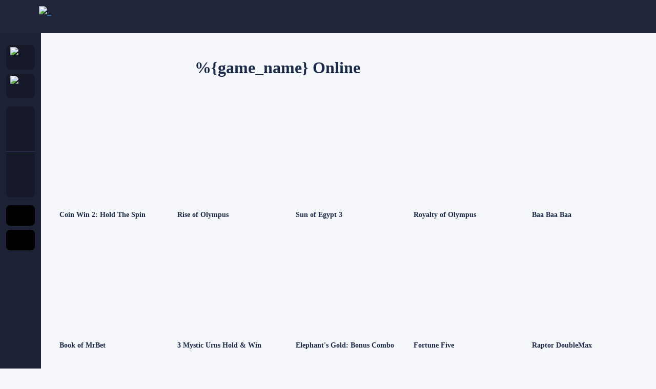

--- FILE ---
content_type: image/svg+xml
request_url: https://mrbet360.com/storage-mb/footer_images/67dbd6a1cd341.svg?v=1742460577
body_size: 11395
content:
<?xml version="1.0" encoding="UTF-8"?>
<svg xmlns="http://www.w3.org/2000/svg" width="406" height="228" viewBox="0 0 406 228" fill="none">
  <rect width="406" height="228" rx="12" fill="#232438"></rect>
  <path d="M187.876 117.901C188.361 117.901 188.732 117.79 188.987 117.569C189.268 117.324 189.408 117.066 189.408 116.795C189.408 116.476 189.153 116.206 188.642 115.984C188.131 115.739 187.493 115.481 186.726 115.211C185.96 114.916 185.13 114.572 184.236 114.179C183.342 113.785 182.511 113.269 181.745 112.631C180.979 111.992 180.34 111.206 179.829 110.272C179.318 109.338 179.063 108.196 179.063 106.844C179.063 105.788 179.318 104.768 179.829 103.785C180.34 102.778 181.068 101.893 182.013 101.132C182.959 100.345 184.095 99.7189 185.424 99.2521C186.777 98.7853 188.297 98.5519 189.983 98.5519C191.72 98.5519 193.227 98.773 194.505 99.2153C195.782 99.6329 196.855 100.088 197.723 100.579C198.745 101.193 199.613 101.869 200.329 102.606L196.689 108.134C196.229 107.766 195.731 107.434 195.194 107.139C194.734 106.869 194.198 106.635 193.585 106.439C192.997 106.218 192.372 106.107 191.707 106.107C191.222 106.107 190.839 106.23 190.558 106.476C190.303 106.697 190.175 106.943 190.175 107.213C190.175 107.532 190.43 107.815 190.941 108.061C191.452 108.282 192.091 108.54 192.857 108.835C193.623 109.105 194.453 109.449 195.348 109.866C196.242 110.26 197.072 110.776 197.838 111.414C198.604 112.029 199.243 112.803 199.754 113.736C200.265 114.67 200.52 115.812 200.52 117.164C200.52 118.22 200.265 119.252 199.754 120.26C199.243 121.243 198.515 122.127 197.57 122.913C196.625 123.675 195.475 124.289 194.121 124.756C192.793 125.223 191.286 125.456 189.6 125.456C187.48 125.456 185.666 125.235 184.159 124.793C182.678 124.326 181.451 123.81 180.481 123.245C179.357 122.606 178.437 121.869 177.722 121.034L181.362 115.505C181.898 115.972 182.499 116.378 183.163 116.722C183.75 117.016 184.44 117.287 185.232 117.532C186.024 117.778 186.905 117.901 187.876 117.901Z" fill="white"></path>
  <path d="M203.202 97.6305H212.398V124.904H203.202V97.6305Z" fill="white"></path>
  <path d="M215.458 115.137C215.458 113.712 215.739 112.373 216.301 111.12C216.888 109.866 217.693 108.773 218.715 107.839C219.736 106.906 220.963 106.169 222.393 105.628C223.824 105.088 225.407 104.817 227.144 104.817C228.856 104.817 230.427 105.088 231.857 105.628C233.313 106.169 234.552 106.906 235.574 107.839C236.596 108.773 237.388 109.866 237.95 111.12C238.537 112.373 238.831 113.712 238.831 115.137C238.831 116.562 238.537 117.901 237.95 119.154C237.388 120.407 236.596 121.501 235.574 122.434C234.552 123.368 233.313 124.105 231.857 124.646C230.427 125.186 228.856 125.456 227.144 125.456C225.407 125.456 223.824 125.186 222.393 124.646C220.963 124.105 219.736 123.368 218.715 122.434C217.693 121.501 216.888 120.407 216.301 119.154C215.739 117.901 215.458 116.562 215.458 115.137ZM229.635 115.137C229.635 114.301 229.379 113.638 228.869 113.147C228.383 112.631 227.808 112.373 227.144 112.373C226.48 112.373 225.893 112.631 225.382 113.147C224.896 113.638 224.654 114.301 224.654 115.137C224.654 115.972 224.896 116.648 225.382 117.164C225.893 117.655 226.48 117.901 227.144 117.901C227.808 117.901 228.383 117.655 228.869 117.164C229.379 116.648 229.635 115.972 229.635 115.137Z" fill="white"></path>
  <path d="M240.744 112.741V105.37H243.426V99.1047H252.622V105.37H256.07V112.741H252.622V115.874C252.622 116.611 252.788 117.164 253.12 117.532C253.478 117.901 253.95 118.085 254.538 118.085C254.742 118.085 254.921 118.085 255.074 118.085C255.253 118.061 255.419 118.036 255.572 118.012C255.725 117.987 255.892 117.95 256.07 117.901V125.272C255.764 125.346 255.432 125.407 255.074 125.456C254.768 125.505 254.397 125.542 253.963 125.567C253.554 125.616 253.107 125.641 252.622 125.641C249.735 125.641 247.475 124.83 245.84 123.208C244.231 121.562 243.426 119.117 243.426 115.874V112.741H240.744Z" fill="white"></path>
  <path d="M259.125 115.137C259.125 113.712 259.406 112.373 259.968 111.12C260.556 109.866 261.36 108.773 262.382 107.839C263.404 106.906 264.63 106.169 266.06 105.628C267.491 105.088 269.075 104.817 270.812 104.817C272.523 104.817 274.094 105.088 275.525 105.628C276.981 106.169 278.22 106.906 279.241 107.839C280.263 108.773 281.055 109.866 281.617 111.12C282.205 112.373 282.498 113.712 282.498 115.137C282.498 116.562 282.205 117.901 281.617 119.154C281.055 120.407 280.263 121.501 279.241 122.434C278.22 123.368 276.981 124.105 275.525 124.646C274.094 125.186 272.523 125.456 270.812 125.456C269.075 125.456 267.491 125.186 266.06 124.646C264.63 124.105 263.404 123.368 262.382 122.434C261.36 121.501 260.556 120.407 259.968 119.154C259.406 117.901 259.125 116.562 259.125 115.137ZM273.302 115.137C273.302 114.301 273.047 113.638 272.536 113.147C272.051 112.631 271.476 112.373 270.812 112.373C270.148 112.373 269.56 112.631 269.049 113.147C268.564 113.638 268.321 114.301 268.321 115.137C268.321 115.972 268.564 116.648 269.049 117.164C269.56 117.655 270.148 117.901 270.812 117.901C271.476 117.901 272.051 117.655 272.536 117.164C273.047 116.648 273.302 115.972 273.302 115.137Z" fill="white"></path>
  <path d="M295.915 117.901H303.195V124.904H284.803V117.901L291.7 112.373H285.186V105.37H302.812V112.373L295.915 117.901Z" fill="white"></path>
  <path d="M315.823 105.37V124.904H306.627V105.37H315.823ZM306.627 96.1562H315.823V103.159H306.627V96.1562Z" fill="white"></path>
  <path d="M319.649 97.6305H328.845V124.904H319.649V97.6305Z" fill="white"></path>
  <path d="M332.671 97.6305H341.867V124.904H332.671V97.6305Z" fill="white"></path>
  <path d="M354.697 104.817C356.331 104.817 357.839 105.088 359.218 105.628C360.597 106.169 361.785 106.906 362.781 107.839C363.803 108.773 364.595 109.866 365.157 111.12C365.719 112.373 366 113.712 366 115.137V124.904H357.187L356.421 122.692C356.089 123.208 355.693 123.675 355.233 124.093C354.824 124.437 354.301 124.744 353.662 125.014C353.049 125.309 352.308 125.456 351.44 125.456C350.392 125.456 349.434 125.297 348.566 124.977C347.723 124.682 346.995 124.265 346.382 123.724C345.794 123.184 345.335 122.545 345.003 121.808C344.696 121.071 344.543 120.26 344.543 119.375C344.543 118.491 344.709 117.68 345.041 116.943C345.398 116.206 345.948 115.567 346.688 115.026C347.429 114.486 348.374 114.068 349.524 113.773C350.699 113.454 352.104 113.294 353.739 113.294H356.804C356.702 112.925 356.51 112.594 356.229 112.299C355.974 112.029 355.616 111.795 355.156 111.599C354.722 111.378 354.122 111.267 353.356 111.267C352.87 111.267 352.41 111.341 351.976 111.488C351.567 111.636 351.21 111.808 350.903 112.004C350.546 112.225 350.214 112.471 349.907 112.741L346.65 107.766C347.212 107.225 347.902 106.734 348.719 106.292C349.409 105.923 350.252 105.591 351.248 105.296C352.244 104.977 353.394 104.817 354.697 104.817ZM354.888 119.559C355.374 119.559 355.808 119.314 356.191 118.822C356.6 118.331 356.804 117.532 356.804 116.427C355.731 116.427 354.952 116.623 354.467 117.016C353.981 117.41 353.739 117.889 353.739 118.454C353.739 118.724 353.854 118.982 354.084 119.228C354.339 119.449 354.607 119.559 354.888 119.559Z" fill="white"></path>
  <path d="M111.731 111.841C111.731 111.841 110.413 113.193 110.381 112.763C110.399 112.262 110.456 111.763 110.552 111.271L110.093 111.08C109.785 111.384 108.87 112.255 108.844 111.901C108.854 111.471 108.898 111.043 108.976 110.62L108.381 110.377C107.994 110.746 107.321 111.34 107.298 111.035C107.302 110.677 107.336 110.32 107.398 109.966C107.161 109.869 106.924 109.764 106.686 109.65C106.299 110.007 105.779 110.44 105.758 110.164C105.759 109.862 105.785 109.561 105.834 109.264C105.563 109.137 105.297 109.008 105.042 108.881C104.67 109.218 104.235 109.543 104.22 109.298C104.219 109.024 104.24 108.751 104.283 108.48C103.899 108.273 103.53 108.04 103.178 107.784C102.892 107.563 102.707 107.242 102.663 106.888C102.62 106.573 102.481 106.278 102.264 106.041C102.047 105.804 101.762 105.637 101.446 105.562C101.475 105.936 101.614 106.294 101.844 106.593C102.061 106.985 102.19 107.418 102.222 107.863C102.254 108.308 102.189 108.754 102.032 109.172C101.944 109.344 101.898 109.533 101.898 109.725C101.898 109.917 101.944 110.106 102.032 110.277L102.041 110.298C102.45 110.083 102.866 109.913 102.829 110.131C102.756 110.429 102.659 110.722 102.538 111.005C102.71 111.195 102.895 111.396 103.111 111.601C103.571 111.342 104.17 111.048 104.127 111.309C104.05 111.626 103.946 111.936 103.818 112.237C104.017 112.405 104.227 112.588 104.44 112.768C104.896 112.51 105.469 112.236 105.426 112.495C105.354 112.789 105.26 113.077 105.142 113.357C105.364 113.543 105.587 113.731 105.802 113.916C106.247 113.671 106.77 113.434 106.723 113.679C106.657 113.958 106.569 114.231 106.459 114.495C106.688 114.704 106.904 114.908 107.093 115.107C107.538 114.862 108.061 114.619 108.023 114.867C107.942 115.197 107.834 115.52 107.7 115.833C107.793 115.968 107.868 116.115 107.923 116.269C108.094 116.806 108.266 117.374 107.674 117.507C107.236 117.644 106.832 117.868 106.487 118.166C106.142 118.464 105.863 118.828 105.669 119.236C105.155 120 104.664 119.964 104.086 119.219C102.213 116.772 99.9112 114.669 97.2883 113.008C96.6734 112.641 95.9165 112.218 94.9594 111.713C91.2199 109.734 88.0631 109.038 88.4407 109.42C90.3951 110.719 92.4619 111.848 94.6173 112.795C94.748 112.866 94.8626 112.94 94.9885 113.002C91.4213 114.674 87.4964 115.487 83.5424 115.37C83.5364 115.303 83.5217 115.237 83.4988 115.173C81.83 111.383 75.7051 109.257 79.3817 111.816C80.8162 112.749 81.8439 114.172 82.2642 115.806V115.825C82.2688 115.842 82.2753 115.858 82.2835 115.874C82.3578 116.124 82.432 116.378 82.4966 116.602C82.685 118.036 82.3264 119.488 81.4895 120.68C81.3855 120.761 81.3181 120.88 81.3015 121.009C81.285 121.139 81.3205 121.27 81.4007 121.374L81.412 121.39C81.8471 122.174 82.0573 123.058 82.0205 123.948C82.0205 124.422 82.127 124.55 82.6418 124.558C87.574 124.642 87.4594 126.107 92.3255 123.047C92.6463 122.759 93.0425 122.564 93.4699 122.483C93.8973 122.403 94.3392 122.44 94.7464 122.59C95.5373 122.957 96.3072 123.366 97.0527 123.814C97.4585 124.076 97.916 124.252 98.3956 124.33C98.8751 124.408 99.3661 124.387 99.8367 124.267C100.33 124.224 100.806 124.064 101.222 123.801C101.638 123.538 101.983 123.179 102.225 122.756C102.268 122.68 102.322 122.612 102.387 122.552C102.475 122.41 102.594 122.287 102.735 122.194C102.876 122.101 103.037 122.039 103.205 122.012C103.373 121.985 103.546 121.995 103.71 122.04C103.874 122.085 104.026 122.165 104.156 122.273C104.323 122.436 104.527 122.558 104.751 122.63C104.975 122.702 105.213 122.723 105.447 122.69C105.83 122.603 106.23 122.619 106.605 122.735C106.98 122.852 107.316 123.065 107.577 123.353C107.834 123.508 108.051 123.717 108.214 123.965C108.377 124.214 108.481 124.495 108.518 124.787C108.555 125.08 108.524 125.377 108.428 125.657C108.332 125.936 108.173 126.191 107.963 126.403C107.938 125.94 107.777 125.495 107.498 125.12C106.983 124.616 106.594 125.147 106.146 125.248C105.918 125.32 105.672 125.309 105.453 125.216C105.234 125.124 105.056 124.956 104.955 124.744C104.7 124.271 104.399 124.094 103.964 124.52C103.563 124.579 103.182 124.728 102.85 124.956C102.687 125.445 102.421 125.895 102.069 126.276C101.774 126.197 101.47 126.159 101.165 126.162H99.6769L102.23 126.992H102.267C102.4 127.073 102.521 127.171 102.627 127.284C102.984 127.741 103.456 128.1 103.997 128.325C104.539 128.55 105.131 128.633 105.715 128.566C105.854 128.546 105.996 128.553 106.133 128.587C106.27 128.621 106.398 128.681 106.511 128.764C106.625 128.846 106.72 128.95 106.792 129.069C106.864 129.187 106.911 129.318 106.932 129.455C106.932 129.486 106.934 129.516 106.94 129.547C107.008 129.944 107.203 130.311 107.496 130.594C108.949 132.119 108.751 133.738 106.785 135.107C107.105 134.731 107.298 134.266 107.335 133.777C107.335 133.378 107.467 132.694 106.82 132.716C106.654 132.745 106.483 132.737 106.321 132.693C106.158 132.649 106.007 132.571 105.879 132.463C105.751 132.356 105.649 132.222 105.58 132.071C105.511 131.921 105.477 131.757 105.481 131.592C105.486 131.52 105.47 131.448 105.435 131.385C105.4 131.322 105.348 131.27 105.284 131.235C104.37 130.715 103.394 130.307 102.379 130.02C102.276 130.015 102.173 130.015 102.07 130.02C101.861 129.873 101.643 129.739 101.417 129.619L99.3009 128.514L101.007 130.279C100.818 130.524 100.706 130.818 100.685 131.124C100.663 131.431 100.734 131.736 100.887 132.004C100.958 132.22 101.1 132.414 101.175 132.636C101.279 132.827 101.321 133.046 101.294 133.262C101.268 133.477 101.174 133.68 101.026 133.842C100.685 134.191 100.426 134.61 100.268 135.068C100.148 135.361 99.948 135.616 99.6899 135.806C99.4319 135.996 99.1256 136.113 98.8043 136.144C98.483 136.176 98.1591 136.12 97.8679 135.984C97.5767 135.847 97.3293 135.635 97.1527 135.371C97.3872 135.407 97.6272 135.379 97.8465 135.29C98.0657 135.201 98.2557 135.055 98.3955 134.867C98.8232 134.077 98.623 133.15 99.0104 132.294C99.0704 131.847 98.9881 131.393 98.7748 130.993C98.7549 130.897 98.7274 130.803 98.6924 130.711C98.6526 130.587 98.6213 130.462 98.5988 130.335C98.5702 130.328 98.541 130.325 98.5117 130.324C98.4386 130.189 98.3567 130.059 98.2664 129.935L97.3965 128.743L97.8806 130.268C97.2124 130.218 96.5614 130.037 95.9663 129.735C95.3713 129.433 94.8444 129.018 94.4171 128.512C94.1005 127.877 93.5633 127.374 92.9016 127.091L91.186 126.185L92.6386 127.696C91.7398 127.707 90.8634 127.971 90.1144 128.457C88.9556 129.42 87.7128 130.294 86.5121 131.203C83.1744 133.722 80.2613 132.323 77.9582 131.862C75.1306 131.295 76.9285 131.677 75.6002 129.071C75.3581 128.598 74.8949 127.626 74.7642 127.47C74.3739 126.785 74.1528 126.02 74.1186 125.237C74.7529 119.194 71.3572 106.784 72.2481 115.92C72.5563 119.089 74.1235 125.115 71.9963 127.325L71.4169 127.923C71.0896 128.295 70.8745 128.749 70.7955 129.234C69.4787 127.894 68.2771 126.45 67.2029 124.917C65.3679 123.07 64.8224 122.164 65.6487 123.898C67.8469 128.522 75.4792 134.453 77.0673 135.06C79.9966 136.255 82.4729 138.313 84.1525 140.948C85.4096 142.454 86.439 144.129 87.2093 145.921C82.8959 143.935 78.6981 141.717 74.6351 139.278C70.9101 136.876 68.4666 135.391 70.66 137.883C74.1977 141.912 84.3219 146.171 89.5834 148.004C89.7448 148.08 89.8981 148.162 90.0772 148.227C90.5826 148.403 91.0984 148.548 91.6218 148.663C92.0017 148.821 92.4098 148.903 92.8226 148.906C93.6699 149.051 94.522 149.152 95.3758 149.268C125.879 154.005 146.521 115.907 132.43 90.2533C117.538 63.8146 79.932 59.0896 55.6391 75.7706C54.335 76.6676 52.9389 78.171 51.6203 79.158C49.8805 80.4529 49.5384 79.0522 51.6704 76.5002L52.09 75.9964C52.0357 75.7723 51.9297 75.5632 51.7801 75.3853C51.483 75.1489 51.1579 74.9485 50.8118 74.7883C51.6533 74.3923 52.6019 74.269 53.52 74.4362C54.7319 73.1835 56.0257 72.0093 57.3934 70.9209C57.5221 70.5666 57.5111 70.1781 57.3627 69.8313C57.1435 69.5224 56.8872 69.2404 56.5993 68.9911C57.5548 68.8443 58.5332 68.9969 59.3947 69.427C60.8473 68.4027 62.36 67.4625 63.925 66.6113C64.0674 66.3057 64.1025 65.9626 64.0251 65.6354C63.8635 65.2943 63.6615 64.9731 63.4231 64.6784C64.3582 64.6895 65.2656 64.9902 66.0151 65.5375C67.9076 64.6216 69.8555 63.8195 71.8478 63.1355C72.013 62.8623 72.0869 62.5454 72.0592 62.2291C71.95 61.8686 71.7966 61.5223 71.6025 61.1979C72.5369 61.3391 73.4008 61.7684 74.0686 62.4233C76.2044 61.7863 78.3761 61.2706 80.5728 60.8789C80.8306 60.6242 80.9884 60.2887 81.0182 59.9313C80.9719 59.5581 80.8798 59.1917 80.7438 58.8401C81.6508 59.1441 82.4358 59.7219 82.9856 60.4904C85.3463 60.1637 87.7244 59.9718 90.1079 59.9156C90.3525 59.7063 90.524 59.4275 90.5985 59.1181C90.6051 58.7421 90.5656 58.3667 90.4807 58C91.3277 58.4183 92.0163 59.0898 92.4465 59.9171C95.4693 59.9616 98.4818 60.273 101.447 60.8473C101.639 60.6878 101.792 60.4888 101.896 60.2646C102.001 59.8556 102.056 59.4356 102.058 59.0138C102.839 59.5951 103.405 60.4094 103.671 61.3337C106.742 62.0683 109.737 63.0796 112.617 64.3547C112.8 64.2187 112.957 64.0525 113.081 63.8635C113.268 63.3938 113.397 62.904 113.465 62.4044C113.91 62.3128 114.716 64.3246 114.987 65.4869C117.979 67.001 120.82 68.7842 123.474 70.8135C123.752 70.7524 124.012 70.6279 124.231 70.4503C124.517 70.1035 124.758 69.7244 124.951 69.3212C125.356 69.3591 125.485 71.311 125.389 72.3422C128.238 74.4192 130.916 76.7135 133.395 79.2038C133.566 79.1646 133.729 79.1002 133.88 79.0127C134.218 78.7049 134.517 78.3587 134.772 77.9815C135.15 78.0731 135.024 79.8496 134.798 80.9109C136.55 83.1408 138.136 85.4921 139.541 87.9461C139.974 88.0609 140.431 88.0548 140.86 87.9288C141.383 87.6508 141.871 87.3125 142.312 86.9212C142.806 87.1834 141.828 89.8727 141.163 90.9813C141.787 92.2373 142.366 93.5149 142.898 94.814C143.347 95.91 143.754 97.0202 144.118 98.1445C144.335 98.4509 144.624 98.7012 144.962 98.874C145.299 99.0467 145.674 99.1367 146.055 99.1363C146.638 99.0195 147.204 98.8344 147.742 98.5851C148.177 99.002 146.165 101.627 145.28 102.331C145.892 104.969 146.319 107.645 146.56 110.341C146.929 110.787 147.452 111.086 148.031 111.181C148.626 111.157 149.217 111.064 149.79 110.903C150.133 111.377 147.835 113.523 146.797 114.143C146.872 116.264 146.612 119.798 146.421 122.173C146.557 122.412 146.745 122.618 146.97 122.777C147.196 122.937 147.455 123.046 147.729 123.097C148.441 123.072 149.144 122.925 149.804 122.661C150.148 123.205 146.799 125.851 145.973 126.084C145.474 128.593 144.782 131.062 143.904 133.469C143.974 133.781 144.114 134.073 144.313 134.326C144.512 134.579 144.765 134.786 145.054 134.933C145.715 135.152 146.4 135.293 147.094 135.352C147.265 136.023 143.689 137.479 142.354 137.681C141.359 139.654 140.219 141.554 138.944 143.366C138.93 143.677 138.98 143.986 139.091 144.278C139.202 144.569 139.371 144.835 139.59 145.061C140.186 145.515 140.836 145.898 141.526 146.201C141.473 146.855 138.206 147.118 136.447 146.99C135.168 148.655 133.766 150.226 132.251 151.69C132.239 152.182 132.389 152.664 132.679 153.066C133.199 153.599 133.783 154.07 134.419 154.468C134.257 155.131 130.721 154.885 129.072 154.485C127.375 155.839 125.584 157.076 123.713 158.188C123.751 158.373 123.808 158.554 123.884 158.727C124.297 159.345 124.785 159.911 125.337 160.413C125.114 160.949 122.54 160.379 120.818 159.782C119.28 160.565 117.706 161.275 116.096 161.912C116.071 162.207 116.101 162.503 116.186 162.787C116.505 163.455 116.905 164.083 117.377 164.657C117.033 165.202 114.104 164.05 112.574 163.169L112.064 163.332C110.751 163.739 109.429 164.092 108.097 164.39C108.043 164.629 108.026 164.874 108.045 165.118C108.222 165.836 108.486 166.53 108.833 167.185C108.416 167.621 106.107 166.178 104.716 165.036C102.813 165.339 100.905 165.54 99.0201 165.658C98.7593 165.983 98.5921 166.37 98.5359 166.779C98.5446 167.516 98.6443 168.249 98.8329 168.962C98.3035 169.311 96.2312 167.201 95.1773 165.772C93.3326 165.772 91.5217 165.694 89.7561 165.549C89.5072 165.832 89.3307 166.168 89.2412 166.531C89.178 167.269 89.2061 168.011 89.3252 168.742C88.7522 169.05 86.809 166.64 85.9181 165.127C84.4656 164.922 83.0615 164.673 81.7138 164.385C81.4908 164.613 81.3159 164.881 81.199 165.175C81.0366 165.895 80.9629 166.631 80.9795 167.368C80.3839 167.588 78.8814 165.132 78.1745 163.507C77.2502 163.248 76.3668 162.974 75.5244 162.684L75.4679 162.665C75.1881 162.911 74.9718 163.219 74.8368 163.562C74.6747 164.283 74.601 165.02 74.6173 165.757C73.9314 166.013 72.0141 162.664 71.5396 161.194C70.937 160.948 70.3652 160.706 69.8239 160.466L69.0283 160.118C68.7249 160.322 68.4741 160.593 68.2955 160.908C68.0364 161.601 67.8635 162.323 67.7807 163.057C67.119 163.202 65.8198 160.145 65.4179 158.487C64.6981 158.151 64.1267 157.868 63.7555 157.663C61.1975 155.976 62.5645 161.573 62.3175 161.085C61.6504 160.578 61.094 159.945 60.6815 159.224C60.2689 158.503 60.0086 157.709 59.916 156.887C60.5115 154.654 62.0222 152.795 61.7413 152.69C61.5929 152.636 57.2336 156.598 58.1487 158.71C57.2617 158.298 56.5061 157.658 55.9635 156.857C55.3292 155.85 57.1804 153.64 57.7985 152.647C58.4295 151.768 58.7677 150.72 58.7669 149.647C58.6926 149.52 58.4554 150.577 57.7162 151.527C56.63 152.923 52.4402 154.864 51.099 153.317C52.2971 152.074 53.3386 150.696 54.201 149.211C54.5446 148.679 54.8225 148.11 55.029 147.515C54.1155 148.181 53.276 148.939 52.5242 149.776C51.7605 150.141 50.9148 150.312 50.0657 150.272C49.2166 150.231 48.3917 149.982 47.6678 149.546C47.1272 149.294 46.9238 149.028 47.5871 148.562C48.4973 147.998 49.3225 147.312 50.0387 146.525C51.3205 145.367 52.428 144.038 53.3279 142.577C52.5124 143.599 51.531 144.484 50.4228 145.196C50.2425 145.228 50.0603 145.248 49.8773 145.256C48.0094 145.196 46.2214 144.501 44.8208 143.29C44.4044 142.922 45.5907 142.651 46.3008 142.428C46.9138 142.309 47.5345 142.233 48.1585 142.199C49.5303 142.041 49.8224 141.842 49.6239 141.811C49.4254 141.779 48.8331 141.923 48.2521 141.916C47.1987 141.729 46.1984 141.323 45.3179 140.727C46.855 140.665 48.3492 140.213 49.6546 139.417C50.2582 138.851 49.5206 139.322 49.1704 139.417C46.4735 140.167 41.9739 138.194 40 136.563C40.0456 136.45 40.1238 136.353 40.225 136.284C40.3263 136.214 40.4461 136.175 40.5697 136.171C42.5419 135.977 44.4888 135.587 46.3799 135.006C47.8904 134.597 49.2829 133.85 50.447 132.824C50.8666 132.413 50.1501 132.727 49.2463 133.199C48.0097 133.867 46.5996 134.163 45.192 134.051C43.8589 133.936 42.5915 133.433 41.5542 132.606C40.1114 131.113 41.4961 132.269 43.6927 131.742C45.7263 131.255 48.5135 130.458 48.633 130.005C48.633 130.005 42.9939 132.261 40.6569 127.131C40.3825 126.526 40.9119 127.082 41.7624 127.034C43.5536 126.837 45.3109 126.412 46.99 125.771C43.888 126.335 41.1249 123.468 40.623 121.594C41.9948 121.824 43.4232 121.856 44.9128 122.107C46.4127 122.478 47.9776 122.521 49.4964 122.233C50.0694 122.066 49.1526 122.031 48.1246 122.012C43.8105 121.93 40.3648 118.117 41.5397 114.249C43.129 115.394 44.9741 116.152 46.9222 116.46C48.383 116.973 49.9616 117.074 51.4783 116.752C51.785 116.619 51.3298 116.727 50.3098 116.621C48.917 116.434 47.6037 115.875 46.5141 115.005C45.4246 114.136 44.6008 112.99 44.1333 111.692C44.9919 111.896 51.3056 114.086 52.9131 113.745C53.2569 113.673 52.5338 113.336 51.5138 112.995L51.1378 112.872C50.0377 112.413 49.065 111.704 48.2998 110.804C47.5346 109.905 46.9988 108.84 46.7366 107.699C46.4706 106.476 46.5357 105.206 46.9254 104.016C47.9481 104.966 49.0826 105.793 50.305 106.481L49.5932 103.46C50.9974 104.428 52.3789 105.488 53.8105 106.372L54.0703 106.552C54.0685 106.544 54.0685 106.535 54.0703 106.527C55.4567 107.378 57.6516 108.709 58.1729 108.896C58.5474 109.027 47.5484 102.852 54.2269 93.8286C54.9684 96.2786 55.9696 98.646 57.2143 100.892C58.2683 102.218 59.4712 103.425 60.8004 104.488C61.2459 104.78 60.8392 104.367 60.2743 103.73C59.7062 103.079 59.1739 102.399 58.6797 101.693C57.0432 99.4821 56.8269 98.8757 57.5144 96.4216C58.0535 94.4998 57.8582 94.8203 58.8669 96.548C60.2351 99.3248 62.2202 101.767 64.6771 103.697C65.0956 103.962 65.5759 104.119 66.0732 104.153C66.0958 104.153 61.6703 100.61 61.3927 97.2855C61.2671 95.1145 61.851 92.9607 63.0599 91.1361C63.8739 89.8195 65.0478 88.7518 66.4492 88.0535C66.3411 93.7212 66.4766 97.6866 72.0286 101.451C72.382 101.72 72.0496 101.314 71.5686 100.676C70.2888 98.9783 68.4343 96.6048 68.8249 94.465C69.1096 93.2665 69.7145 92.1635 70.5777 91.2687C70.6793 91.6497 70.7367 92.0407 70.7487 92.4342C71.2862 95.5405 73.5102 99.0668 76.9721 99.9464C77.432 99.978 76.8801 99.8927 76.2168 99.5674C72.5047 97.7592 72.4418 91.3935 74.9014 89.5616C76.1022 92.679 76.9834 96.8654 80.7842 97.216C83.3278 97.4513 81.2151 95.5089 80.7842 94.5061C80.7261 94.3719 80.4404 94.0213 80.4146 93.9392C82.0057 94.7999 83.5111 95.8045 84.911 96.9396C85.023 97.0172 85.1556 97.061 85.2927 97.0658C85.4297 97.0706 85.5652 97.036 85.6825 96.9665C86.7945 96.2463 83.281 92.889 84.953 93.9455C85.2354 94.1129 88.4036 96.4722 89.3816 96.9065C89.6207 97.023 89.8899 97.067 90.1547 97.0328C90.5469 96.9617 89.0685 94.9167 88.3132 94.2013C88.0964 94.0378 87.8885 93.8633 87.6902 93.6786C87.9736 93.6272 88.265 93.6373 88.5439 93.7083C88.8227 93.7792 89.0823 93.9093 89.3042 94.0892C90.4807 94.694 92.5111 96.518 93.778 97.1639C94.0524 97.3091 94.0459 97.6376 94.1218 97.0454C93.7038 96.4627 91.9494 93.6012 93.5843 94.6482C94.7266 95.5057 95.8193 96.4247 96.8574 97.4007C97.0414 97.5144 97.2221 97.6376 97.4029 97.764C97.6644 97.9503 98.1001 98.2993 98.2954 97.8824C98.0116 97.1132 97.6522 96.3728 97.2221 95.6715C98.4789 96.5286 99.6331 97.5213 100.663 98.6309C100.886 98.8978 101.349 99.321 101.556 99.1047C101.402 98.3354 101.184 97.58 100.902 96.8464C101.246 96.8686 103.73 99.6542 104.587 100.306C104.843 100.501 105.109 100.682 105.384 100.85C106.645 101.442 107.772 102.275 108.7 103.299C108.833 103.412 108.998 103.484 109.173 103.504C109.814 103.707 110.396 104.056 110.871 104.523C111.797 105.516 112.628 106.59 113.355 107.73C113.574 108.028 113.725 108.368 113.798 108.728C113.872 109.088 113.866 109.458 113.781 109.816C113.697 110.173 113.536 110.508 113.308 110.8C113.081 111.091 112.793 111.332 112.463 111.506C112.253 111.671 112.003 111.78 111.738 111.822L111.759 111.839L111.731 111.841ZM112.283 109.658C112.445 109.941 112.432 109.75 112.606 109.459C113.144 108.553 112.362 108.371 112.235 108.891C112.201 109.02 112.178 109.151 112.166 109.284C112.171 109.416 112.21 109.544 112.277 109.658V109.658H112.283ZM105.989 104.935C106.635 105.341 107.28 105.361 107.427 104.982C107.433 104.685 107.351 104.392 107.19 104.14C107.028 103.887 106.796 103.686 106.52 103.561C105.874 103.157 105.229 103.135 105.082 103.514C105.075 103.811 105.157 104.104 105.318 104.357C105.479 104.609 105.711 104.81 105.987 104.935H105.989ZM97.9194 104.913C97.808 106.369 98.636 101.928 100.382 102.473C100.515 102.516 101.189 102.675 101.32 102.732C102.179 103.124 98.3228 99.6732 97.9177 104.915L97.9194 104.913ZM99.8319 111.861C101.079 112.831 102.244 113.898 103.316 115.051L104.896 116.746V116.484C104.052 115.216 103.002 114.091 101.79 113.152C100.983 112.49 100.39 112.03 99.9029 111.686C97.695 110.115 96.7283 109.592 99.8238 111.868L99.8319 111.861ZM82.3546 99.6163C85.2178 99.0423 88.1571 98.9255 91.0585 99.2705L96.0762 99.8264C96.0762 99.8264 84.9966 96.1658 80.5373 100.032C79.2461 101.158 80.9827 99.9306 82.3546 99.6163V99.6163ZM70.4502 107.67C71.2503 106.875 72.2396 106.286 73.3294 105.957C74.5761 105.698 75.8744 105.828 77.0415 106.329C77.9227 106.74 78.4375 106.814 77.2642 106.097C76.3842 105.426 75.2914 105.079 74.1764 105.116C73.0614 105.153 71.9951 105.572 71.1635 106.299C70.4712 106.803 69.9362 107.485 69.619 108.27C69.9403 108.135 70.2282 107.935 70.4631 107.681V107.681L70.4502 107.67ZM77.5337 159.529C84.8148 161.891 92.5378 162.655 100.155 161.768C103.264 161.419 106.343 160.841 109.364 160.041C121.616 157.072 132.176 149.491 138.747 138.946C143.002 131.773 145.088 123.565 144.764 115.277C144.448 104.392 141.07 93.8023 135.001 84.6741C129.598 76.5823 120.865 70.3666 112.133 66.3144C110.106 65.3544 107.988 64.5911 105.808 64.0357C103.439 63.4016 101.033 62.91 98.6021 62.5639C95.7921 62.1675 92.9515 62.0184 90.1144 62.1185C90.1257 62.2227 92.8903 62.4107 95.4726 62.6507C99.049 62.9756 102.587 63.627 106.039 64.5963C106.347 64.6847 106.657 64.7795 106.962 64.8884C114.174 67.3796 120.801 71.2609 126.452 76.3028C133.039 82.4123 137.917 90.0711 140.621 98.5488C156.081 143.24 110.464 175.384 63.4182 153.719C67.9724 155.988 72.687 157.933 77.5257 159.542V159.529H77.5337ZM59.477 147.369C52.2401 134.846 49.2818 127.822 56.9463 115.381C58.0721 113.245 59.7225 111.417 61.7494 110.06L61.609 109.801C61.4379 109.887 61.2862 109.968 61.1361 110.063C57.7323 112.068 54.8515 116.258 53.1068 120.959C52.0358 123.424 51.4752 126.071 51.4575 128.749C51.4398 131.427 51.9652 134.082 53.0035 136.56C54.6905 140.417 56.867 144.051 59.4818 147.376L59.477 147.369Z" fill="white"></path>
</svg>


--- FILE ---
content_type: image/svg+xml
request_url: https://mrbet360.com/storage-mb/game_developers/6026a48f59fbd.svg?v=1764059398
body_size: 2052
content:
<?xml version="1.0" encoding="utf-8"?>
<!-- Generator: Adobe Illustrator 16.0.0, SVG Export Plug-In . SVG Version: 6.00 Build 0)  -->
<!DOCTYPE svg PUBLIC "-//W3C//DTD SVG 1.1//EN" "http://www.w3.org/Graphics/SVG/1.1/DTD/svg11.dtd">
<svg version="1.1" id="quickspin" xmlns="http://www.w3.org/2000/svg" xmlns:xlink="http://www.w3.org/1999/xlink" x="0px" y="0px"
	 width="67.991px" height="15.998px" viewBox="0 0 67.991 15.998" enable-background="new 0 0 67.991 15.998" xml:space="preserve">
<g id="quickspin_1_">
	<path id="XMLID_496_" fill="#F26822" d="M1.762,4.527c0.553,0,1.01-0.457,1.01-1.009c0-0.861,0.753-1.238,1.506-1.238h0.053
		c0.755,0,1.511,0.377,1.511,1.238c0,0.552,0.457,1.009,1.008,1.009S7.873,4.07,7.873,3.518c0-1.884-1.48-3.256-3.525-3.256H4.292
		c-2.059,0-3.541,1.359-3.541,3.256C0.751,4.07,1.196,4.527,1.762,4.527z"/>
	<path id="XMLID_634_" fill="#F26822" d="M7.873,10.786c0-0.551-0.458-1.01-1.011-1.01c-0.551,0-1.008,0.445-1.008,1.01
		c0,0.861-0.755,1.239-1.506,1.239H4.292c-0.753,0-1.509-0.378-1.509-1.239c0-0.551-0.457-1.01-1.008-1.01
		c-0.551,0-1.024,0.445-1.024,1.01c0,1.884,1.482,3.258,3.527,3.258h0.053c0.27,0,0.54-0.026,0.782-0.067l0.888,1.735
		c0.175,0.339,0.727,0.418,1.212,0.164l0,0c0.498-0.257,0.755-0.741,0.58-1.078l-0.861-1.735
		C7.523,12.482,7.873,11.688,7.873,10.786z"/>
	<path id="XMLID_635_" fill="#F26822" d="M2.758,9.79V4.514C2.502,4.77,2.151,4.931,1.747,4.931S0.979,4.757,0.727,4.487v5.317
		c0.253-0.269,0.616-0.445,1.021-0.445C2.151,9.372,2.502,9.522,2.758,9.79z"/>
	<path id="XMLID_636_" fill="#F26822" d="M5.842,4.487v5.317c0.253-0.269,0.616-0.445,1.021-0.445c0.392,0,0.741,0.163,0.996,0.417
		V4.514C7.604,4.77,7.254,4.931,6.85,4.931C6.458,4.931,6.095,4.757,5.842,4.487z"/>
	<path id="XMLID_637_" fill="#F26822" d="M23.514,4.527c0.551,0,1.009-0.457,1.009-1.009c0-0.861,0.756-1.238,1.509-1.238h0.055
		c0.751,0,1.506,0.377,1.506,1.238c0,0.552,0.457,1.009,1.009,1.009c0.553,0,1.011-0.457,1.011-1.009
		c0-1.884-1.48-3.256-3.525-3.256h-0.055c-2.048,0-3.525,1.373-3.525,3.256C22.506,4.07,22.948,4.527,23.514,4.527z"/>
	<path id="XMLID_638_" fill="#F26822" d="M28.614,9.776c-0.551,0-1.01,0.459-1.01,1.01c0,0.861-0.751,1.239-1.507,1.239h-0.053
		c-0.755,0-1.508-0.378-1.508-1.239c0-0.551-0.458-1.01-1.011-1.01c-0.552,0-1.009,0.459-1.009,1.01
		c0,1.884,1.482,3.258,3.527,3.258h0.053c2.046,0,3.527-1.374,3.527-3.258C29.625,10.221,29.168,9.776,28.614,9.776z"/>
	<path id="XMLID_639_" fill="#F26822" d="M24.51,9.79V4.514c-0.257,0.256-0.606,0.417-1.009,0.417c-0.403,0-0.767-0.174-1.024-0.444
		v5.317c0.258-0.269,0.621-0.445,1.024-0.445C23.903,9.372,24.253,9.535,24.51,9.79z"/>
	<path id="XMLID_640_" fill="#F26822" d="M40.205,4.527c0.553,0,1.01-0.457,1.01-1.009c0-0.861,0.753-1.238,1.507-1.238h0.053
		c0.755,0,1.508,0.377,1.508,1.238c0,0.552,0.46,1.009,1.011,1.009c0.552,0,1.008-0.457,1.008-1.009
		c0-1.884-1.479-3.256-3.526-3.256h-0.053c-2.046,0-3.528,1.373-3.528,3.256C39.193,4.07,39.651,4.527,40.205,4.527z"/>
	<path id="XMLID_641_" fill="#F26822" d="M40.972,4.905c-0.337,0.215-0.753,0.242-1.13,0.121l3.998,5.438
		c0.053-0.39,0.255-0.753,0.604-0.969c0.338-0.202,0.727-0.241,1.104-0.135l-3.984-5.398C41.508,4.353,41.309,4.703,40.972,4.905z"
		/>
	<path id="XMLID_642_" fill="#F26822" d="M45.306,9.776c-0.551,0-1.009,0.459-1.009,1.01c0,0.861-0.756,1.239-1.509,1.239h-0.053
		c-0.753,0-1.509-0.378-1.509-1.239c0-0.551-0.456-1.01-1.008-1.01c-0.551,0-1.011,0.459-1.011,1.01c0,1.884,1.48,3.258,3.527,3.258
		h0.053c2.048,0,3.527-1.374,3.527-3.258C46.315,10.221,45.856,9.776,45.306,9.776z"/>
	<path id="XMLID_643_" fill="#F26822" d="M15.733,9.776c-0.551,0-1.008,0.459-1.008,1.01c0,0.861-0.755,1.239-1.508,1.239h-0.055
		c-0.751,0-1.519-0.392-1.519-1.239c0-0.551-0.457-1.01-1.01-1.01s-1.011,0.445-1.011,1.01c0,1.884,1.482,3.258,3.528,3.258h0.053
		c2.047,0,3.527-1.374,3.527-3.258C16.744,10.221,16.299,9.776,15.733,9.776z"/>
	<path id="XMLID_644_" fill="#F26822" d="M15.733,0.261c-0.551,0-1.008,0.457-1.008,1.009v2.773v1.022v4.698
		c0.255-0.269,0.619-0.445,1.023-0.445c0.389,0,0.741,0.163,0.997,0.418V5.053V4.057V1.271C16.744,0.705,16.284,0.261,15.733,0.261z
		"/>
	<path id="XMLID_645_" fill="#F26822" d="M11.655,9.737V5.053V4.057V1.271c0-0.552-0.457-1.009-1.008-1.009
		c-0.553,0-1.025,0.444-1.025,1.009v2.773v1.022v4.698c0.258-0.269,0.621-0.445,1.025-0.445C11.037,9.319,11.4,9.482,11.655,9.737z"
		/>
	<path id="XMLID_646_" fill="#F26822" d="M20.648,5.053V4.057V1.271c0-0.552-0.459-1.009-1.013-1.009
		c-0.551,0-1.009,0.457-1.009,1.009v2.773v1.022v4.293l0,0v3.674c0,0.553,0.458,1.01,1.009,1.01l0,0c0.554,0,1.013-0.457,1.013-1.01
		V9.239l0,0V5.053z"/>
	<path id="XMLID_647_" fill="#F26822" d="M58.16,5.066V4.057V1.271c0-0.552-0.457-1.009-1.008-1.009
		c-0.553,0-1.011,0.457-1.011,1.009v2.773v1.022v4.293l0,0v3.674c0,0.553,0.458,1.01,1.011,1.01l0,0c0.551,0,1.008-0.457,1.008-1.01
		V9.239l0,0V5.066z"/>
	<path id="XMLID_648_" fill="#F26822" d="M61.808,6.547l-0.402-0.822l-0.497-1.009l-1.119-2.261v1.589v1.022v4.293l0,0v3.674
		c0,0.553,0.458,1.01,1.008,1.01l0,0c0.554,0,1.011-0.457,1.011-1.01V9.239l0,0V6.547z"/>
	<path id="XMLID_649_" fill="#F26822" d="M65.618,8.754L65.618,8.754l-2.032-4.119L63.1,3.652l-1.372-2.745
		c-0.269-0.552-0.901-0.795-1.399-0.552c-0.498,0.242-0.686,0.902-0.417,1.44l1.346,2.732l0.498,1.011l2.101,4.226l0,0l1.788,3.621
		c0.269,0.551,0.901,0.794,1.399,0.551l0,0c0.498-0.241,0.686-0.902,0.419-1.441L65.618,8.754z"/>
	<path id="XMLID_650_" fill="#F26822" d="M67.623,9.239V5.066V4.057V1.271c0-0.552-0.457-1.009-1.008-1.009
		c-0.554,0-1.011,0.457-1.011,1.009v2.773v1.022v2.76l0.378,0.768l1.641,3.324V9.239L67.623,9.239z"/>
	<path id="XMLID_651_" fill="#F26822" d="M32.748,5.82l-1.723,2.49c-0.258,0.376-0.094,0.943,0.363,1.266
		c0.458,0.31,1.049,0.269,1.307-0.108l1.775-2.571l0,0l1.951-2.84l0.472-0.687l1.305-1.897c0.257-0.377,0.094-0.943-0.363-1.266
		c-0.458-0.31-1.05-0.269-1.307,0.107l-1.29,1.885l-0.471,0.686L32.748,5.82L32.748,5.82z"/>
	<path id="XMLID_652_" fill="#F26822" d="M37.257,10.625L37.257,10.625L35.95,8.067l-0.308-0.62l-0.445-0.874l-0.376,0.552
		l-0.931,1.346l0.271,0.524l1.346,2.637l0,0l1.156,2.249c0.176,0.335,0.729,0.417,1.212,0.162l0,0
		c0.499-0.255,0.756-0.741,0.58-1.076L37.257,10.625z"/>
	<path id="XMLID_653_" fill="#F26822" d="M32.924,4.864V3.989V1.203c0-0.552-0.46-1.009-1.011-1.009
		c-0.553,0-1.022,0.457-1.022,1.009v2.773v1.022v2.799l1.521-2.207L32.924,4.864z"/>
	<path id="XMLID_654_" fill="#F26822" d="M31.16,9.911c-0.094-0.065-0.19-0.147-0.27-0.229v3.286c0,0.551,0.457,1.008,1.008,1.008
		l0,0c0.552,0,1.011-0.458,1.011-1.008V9.831c-0.214,0.229-0.538,0.363-0.888,0.363C31.724,10.194,31.415,10.086,31.16,9.911z"/>
	<path id="XMLID_655_" fill="#F26822" d="M52.157,0.166l0.015-0.013h-1.4h-0.891h-1.266c-0.483,0-0.886,0.39-0.886,1.037
		c0,0.646,0.402,1.036,0.886,1.036h1.255h0.901h1.143c0.715,0.054,1.025,1.037,1.025,1.885v0.081c0,0.848-0.325,1.964-1.025,2.019
		h-1.143h-0.891h-1.266c-0.483,0-0.886,0.391-0.886,1.037c0,0.646,0.402,1.036,0.886,1.036h1.255h0.901h1.412
		c0-0.013-0.012-0.013-0.012-0.026c1.494-0.202,2.556-1.857,2.556-4.078V4.111C54.728,1.889,53.666,0.368,52.157,0.166z"/>
	<path id="XMLID_656_" fill="#F26822" d="M49.761,8.7h-1.146c-0.349,0-0.656-0.135-0.886-0.363v1.022l0,0v3.674
		c0,0.553,0.458,1.01,1.009,1.01l0,0c0.552,0,1.008-0.457,1.008-1.01V9.239l0,0V8.7H49.761z"/>
	<path id="XMLID_657_" fill="#F26822" d="M49.761,5.806V5.053V4.057V2.643h-1.146c-0.349,0-0.656-0.135-0.886-0.363v1.764v1.022
		V6.17c0.229-0.229,0.522-0.365,0.886-0.365H49.761z"/>
</g>
</svg>


--- FILE ---
content_type: image/svg+xml
request_url: https://mrbet360.com/storage-mb/game_developers/6901fd15733a1.svg?v=1763546806
body_size: 12196
content:
<?xml version="1.0" encoding="UTF-8"?>
<svg xmlns="http://www.w3.org/2000/svg" xmlns:xlink="http://www.w3.org/1999/xlink" width="368" height="92" viewBox="0 0 368 92" fill="none">
  <rect x="-41" y="-38" width="450" height="170" fill="url(#pattern0_260_14)"></rect>
  <defs>
    <pattern id="pattern0_260_14" patternContentUnits="objectBoundingBox" width="1" height="1">
      <use xlink:href="#image0_260_14" transform="scale(0.00222222 0.00588235)"></use>
    </pattern>
    <image id="image0_260_14" width="450" height="170" xlink:href="[data-uri]"></image>
  </defs>
</svg>


--- FILE ---
content_type: image/svg+xml
request_url: https://mrbet360.com/storage-mb/images/mb.svg
body_size: 758
content:
<?xml version="1.0" encoding="UTF-8"?>
<svg xmlns="http://www.w3.org/2000/svg" width="33" height="32" viewBox="0 0 33 32" fill="none">
  <path fill-rule="evenodd" clip-rule="evenodd" d="M27.6975 25.7583C28.2026 26.2942 28.1777 27.138 27.6418 27.6431C25.3702 29.7843 22.5218 31.2142 19.4476 31.7566C16.3734 32.299 13.2076 31.9303 10.3403 30.6959C7.47308 29.4614 5.02956 27.4152 3.31082 24.8093C1.59208 22.2033 0.673198 19.1515 0.667386 16.0298C0.661574 12.9081 1.56908 9.85289 3.27811 7.24056C4.98714 4.62823 7.42302 2.5729 10.2857 1.32779C13.1483 0.0826807 16.3127 -0.29782 19.3889 0.233166C22.4651 0.764151 25.3188 2.18343 27.5984 4.31614C28.1361 4.81923 28.1642 5.66298 27.6611 6.20071C27.158 6.73845 26.3143 6.76654 25.7765 6.26345C23.8769 4.48619 21.4988 3.30346 18.9353 2.86097C16.3718 2.41848 13.7348 2.73557 11.3493 3.77316C8.96374 4.81075 6.93384 6.52352 5.50965 8.70047C4.08546 10.8774 3.32921 13.4234 3.33405 16.0248C3.33889 18.6262 4.10462 21.1694 5.53691 23.341C6.96919 25.5127 9.00546 27.2179 11.3948 28.2466C13.7842 29.2753 16.4224 29.5825 18.9842 29.1305C21.546 28.6785 23.9197 27.4869 25.8127 25.7026C26.3486 25.1975 27.1924 25.2224 27.6975 25.7583ZM24.6674 16C24.6674 15.2636 25.2643 14.6667 26.0007 14.6667H27.334V13.3333C27.334 12.597 27.931 12 28.6674 12C29.4037 12 30.0007 12.597 30.0007 13.3333V14.6667H31.334C32.0704 14.6667 32.6674 15.2636 32.6674 16C32.6674 16.7364 32.0704 17.3333 31.334 17.3333H30.0007V18.6667C30.0007 19.4031 29.4037 20 28.6674 20C27.931 20 27.334 19.4031 27.334 18.6667V17.3333H26.0007C25.2643 17.3333 24.6674 16.7364 24.6674 16ZM7.33403 10.6667C7.33403 9.9303 7.93098 9.33334 8.66736 9.33334H11.334C12.0704 9.33334 12.6674 9.9303 12.6674 10.6667V21.3333C12.6674 22.0697 12.0704 22.6667 11.334 22.6667C10.5976 22.6667 10.0007 22.0697 10.0007 21.3333V12H8.66736C7.93098 12 7.33403 11.4031 7.33403 10.6667ZM18.0007 9.33334H19.334C21.5432 9.33334 23.334 11.1242 23.334 13.3333C23.334 14.3578 22.9489 15.2923 22.3155 16C22.9489 16.7077 23.334 17.6422 23.334 18.6667C23.334 20.8758 21.5432 22.6667 19.334 22.6667H18.0007C15.7916 22.6667 14.0007 20.8758 14.0007 18.6667C14.0007 17.6422 14.3858 16.7077 15.0192 16C14.3858 15.2923 14.0007 14.3578 14.0007 13.3333C14.0007 11.1242 15.7916 9.33334 18.0007 9.33334ZM18.0007 12C17.2643 12 16.6674 12.597 16.6674 13.3333C16.6674 14.0697 17.2643 14.6667 18.0007 14.6667H19.334C20.0704 14.6667 20.6674 14.0697 20.6674 13.3333C20.6674 12.597 20.0704 12 19.334 12H18.0007ZM18.0007 17.3333C17.2643 17.3333 16.6674 17.9303 16.6674 18.6667C16.6674 19.4031 17.2643 20 18.0007 20H19.334C20.0704 20 20.6674 19.4031 20.6674 18.6667C20.6674 17.9303 20.0704 17.3333 19.334 17.3333H18.0007Z" fill="#FF4800"></path>
</svg>
